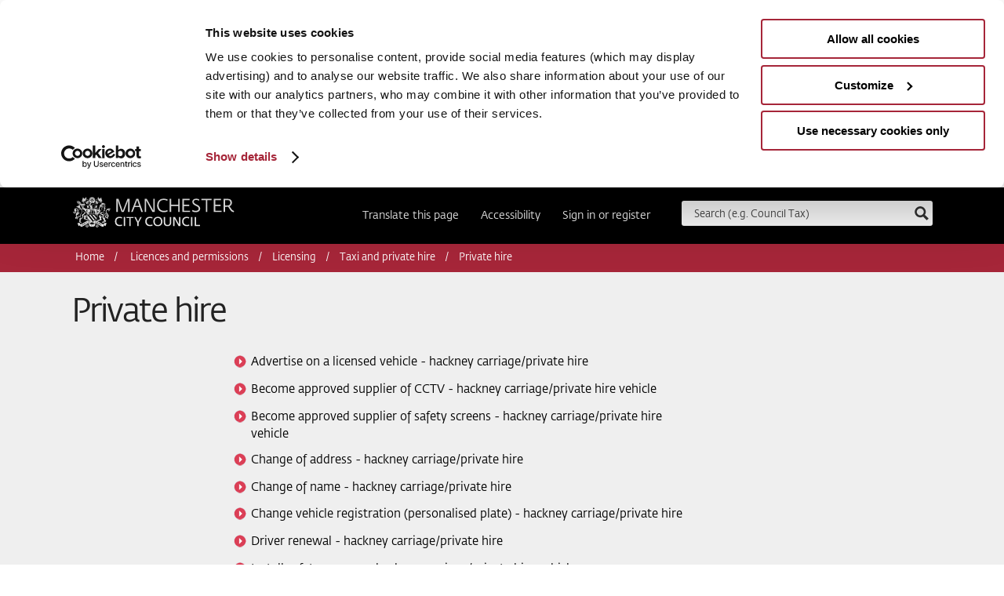

--- FILE ---
content_type: text/html; charset=UTF-8
request_url: https://www.manchester.gov.uk/directory/26/licensing/category/700
body_size: 4934
content:
<!DOCTYPE html>
<!--[if lt IE 7]>      <html   class="no-js lt-ie10 lt-ie9 lt-ie8 lt-ie7"> <![endif]-->
<!--[if IE 7]>         <html   class="no-js lt-ie10 lt-ie9 lt-ie8"> <![endif]-->
<!--[if IE 8]>         <html   class="no-js lt-ie10 lt-ie9"> <![endif]-->
<!--[if IE 9]>         <html   class="no-js lt-ie10"> <![endif]-->
<!--[if gt IE 9]><!--> <html lang="en"  class="no-js"> <!--<![endif]-->
<head>
	<title>Private hire | Manchester City Council</title>

	<!--[if IE]>
    <script src="//www.manchester.gov.uk/site/js/html5shiv.js?v=1.175.2"></script>
<![endif]-->
<!--[if lte IE 7]>
    <script src="//www.manchester.gov.uk/site/js/fontfix.js?v=1.175.2"></script>
<![endif]-->
    <link rel="stylesheet" type="text/css" href="//www.manchester.gov.uk/site/styles/generic/normalize.min.css?v=1.175.2" media="screen" />
    <link rel="stylesheet" type="text/css" href="//www.manchester.gov.uk/site/styles/generic/base.css?v=1.175.2" />
    <link rel="stylesheet" type="text/css" href="/site/custom_scripts/styles/mcc-icons.css?v=1.175.2" media="screen" />
    <link rel="stylesheet" type="text/css" href="//www.manchester.gov.uk/widgets/css/standard_widget_styles.css?1627454602" media="screen" />
    <link rel="apple-touch-icon" href="//www.manchester.gov.uk/site/images/iphone-icon.png" />
    <link rel="Shortcut Icon" type="image/x-icon" href="//www.manchester.gov.uk/site/favicon.ico" />
    <link rel="ToC" href="//www.manchester.gov.uk/site_map" />
		<link rel="search" type="application/opensearchdescription+xml" title="Manchester City Council" href="https://www.manchester.gov.uk/site/scripts/opensearch.php" />
	<meta name="viewport" content="width=device-width, initial-scale=1">

	<meta name="author" content="Manchester City Council" />
	<meta name="generator" content="http://www.jadu.net" />

	<meta property="fb:app_id" content="114334369523"/>
	<meta http-equiv="X-UA-Compatible" content="IE=edge"/>

<script id="Cookiebot" src="https://consent.cookiebot.com/uc.js" data-cbid="cef43416-d135-400a-aaaf-7ca8723cef0b" data-blockingmode="auto" type="text/javascript"></script>

<!-- Google Tag Manager -->
<script>(function(w,d,s,l,i){w[l]=w[l]||[];w[l].push({'gtm.start':
new Date().getTime(),event:'gtm.js'});var f=d.getElementsByTagName(s)[0],
j=d.createElement(s),dl=l!='dataLayer'?'&l='+l:'';j.async=true;j.src=
'https://www.googletagmanager.com/gtm.js?id='+i+dl;f.parentNode.insertBefore(j,f);
})(window,document,'script','dataLayer','GTM-T93H8WKJ');</script>
<!-- End Google Tag Manager -->	<!-- Dublin Core Metadata -->
	<meta name="DC.language" content="en" />
	<meta name="DC.created" content="2005-04-01" />
	<meta name="DC.creator" content="Manchester City Council" />
	<meta name="DC.publisher" content="Manchester City Council, Town Hall, Albert Square, Manchester, M60 2LA, UK" />


	<meta name="keywords" content="directory,Private hire,Manchester, UK, England, local authority, council, local government, services, citizen, councillor, community, leisure, tourist, tourism, social services, education, enviroment, fire, emergency planning, road safety, transport, motorways, library, libraries, archive, public record, record office, parish councils, county councillors" />
	<meta name="description" content="Manchester City Council&#39;s directories organised by category" />

	<meta name="DC.title" content="Manchester City Council" />
	<meta name="DC.description" content="Manchester City Council&#39;s directories organised by category" />
	<meta name="DC.subject" content="Council, government and democracy" />
</head>


<body class="">
    <div>

   
	<!-- googleoff: index -->
<div id="wrapper">

<div class="header container">
	<header>
		<a href="https://www.manchester.gov.uk" class="brand">Manchester City Council<span class="visually-hidden"> home page</span></a>
		<a href="https://www.manchester.gov.uk/directory/26/licensing/category/700#main-content" class="away skip-link" tabindex="1">Skip to main content</a>
		<button class="show-search">
			<span class="icon-search"></span>
            <span class="visually-hidden">Search</span>
		</button>
		<form action="https://www.manchester.gov.uk/site_search/results/" method="get" id="search">
			<div>
				<label for="SearchSite">Search this site</label>
				<input type="text" name="q" id="SearchSite" value="" placeholder="Search (e.g. Council Tax)" class="input" onclick="keyUpSearch.clearSearch();" onfocus="keyUpSearch.clearSearch();" />
				<input type="image" class="submit" alt="search" name="search-submit" src="https://www.manchester.gov.uk/site/images/search.png">
			</div>
			<div id="search_results"></div>
		</form>

		<nav aria-label="Header Navigation">
			<ul>
				<li><a href="https://www.manchester.gov.uk/homepage/1021/translate_this_website">Translate this page</a></li>
				<li><a href="https://www.manchester.gov.uk/accessibility/settings">Accessibility</a></li>
							<!--<li><a href="https://www.manchester.gov.uk/youraccount">Sign in</a></li>-->
					<li><a href="https://www.manchester.gov.uk/youraccount">Sign in or register</a></li>
								<!--<li><a href="/site/scripts/home_info.php?homepageID=643">Register</a></li>-->
					</ul>
		</nav>

	</header>
	<div class="clear"></div>
</div>
<!-- googleon: index -->




					<div id="breadcrumb" class="container">
						<section>
						<!-- googleoff:all -->
						<nav aria-label="Breadcrumb">
							<ul><li><a href="https://www.manchester.gov.uk" rel="home">Home</a></li>
                <li>
                    <a href="https://www.manchester.gov.uk/directories/200063/licences_and_permissions">Licences and permissions</a>
                </li><li><a href="/directory/26/licensing">Licensing</a></li><li><a href="/directory/26/licensing/category/362">Taxi and private hire</a></li><li><span>Private hire</span></li></ul>
						</nav>
						<!-- googleon:all -->
						</section>
					</div>


<main id="main-content">
        
	<div class="container" id="content">
		<section>
			<h1>Private hire</h1>
			<article>

    	<div class="doc_info">
    		<ul class="no-list">
    			<li><a href="/directory_record/451911/advertise_on_a_licensed_vehicle_-_hackney_carriageprivate_hire/category/700/private_hire">Advertise on a licensed vehicle - hackney carriage/private hire </a></li>
    			<li><a href="/directory_record/451816/become_approved_supplier_of_cctv_-_hackney_carriageprivate_hire_vehicle/category/700/private_hire">Become approved supplier of CCTV - hackney carriage/private hire vehicle</a></li>
    			<li><a href="/directory_record/451828/become_approved_supplier_of_safety_screens_-_hackney_carriageprivate_hire_vehicle/category/700/private_hire">Become approved supplier of safety screens - hackney carriage/private hire vehicle</a></li>
    			<li><a href="/directory_record/451825/change_of_address_-_hackney_carriageprivate_hire/category/700/private_hire">Change of address - hackney carriage/private hire</a></li>
    			<li><a href="/directory_record/451823/change_of_name_-_hackney_carriageprivate_hire/category/700/private_hire">Change of name - hackney carriage/private hire</a></li>
    			<li><a href="/directory_record/451820/change_vehicle_registration_personalised_plate_-_hackney_carriageprivate_hire/category/700/private_hire">Change vehicle registration (personalised plate) - hackney carriage/private hire</a></li>
    			<li><a href="/directory_record/451848/driver_renewal_-_hackney_carriageprivate_hire/category/700/private_hire">Driver renewal - hackney carriage/private hire</a></li>
    			<li><a href="/directory_record/451873/install_safety_screens_-_hackney_carriageprivate_hire_vehicle/category/700/private_hire">Install safety screens - hackney carriage/private hire vehicle</a></li>
    			<li><a href="/directory_record/451881/new_driver_application_-_hackney_carriageprivate_hire/category/700/private_hire">New driver application - hackney carriage/private hire</a></li>
    			<li><a href="/directory_record/451895/new_non-standard_private_hire_vehicle_licence/category/700/private_hire">New non-standard private hire vehicle licence</a></li>
    			<li><a href="/directory_record/451894/new_private_hire_vehicle_licence/category/700/private_hire">New private hire vehicle licence</a></li>
    			<li><a href="/directory_record/451892/private_hire_operator_-_non_standard/category/700/private_hire">Private hire operator - non standard </a></li>
    			<li><a href="/directory_record/451893/private_hire_operator_-_standard/category/700/private_hire">Private hire operator - standard</a></li>
    			<li><a href="/directory_record/451896/private_hire_vehicle_transfer_request/category/700/private_hire">Private hire vehicle transfer request</a></li>
    			<li><a href="/directory_record/451897/private_hire_vehicles_taxi_meters_-_request_to_become_approved_supplier/category/700/private_hire">Private hire vehicles taxi meters - request to become approved supplier</a></li>
    			<li><a href="/directory_record/451880/recent_driving_or_criminal_conviction_-_hackney_carriageprivate_hire/category/700/private_hire">Recent driving or criminal conviction - hackney carriage/private hire</a></li>
    			<li><a href="/directory_record/451879/replacement_vehicle_-_hackney_carriageprivate_hire/category/700/private_hire">Replacement vehicle - hackney carriage/private hire </a></li>
    			<li><a href="/directory_record/451921/vehicle_renewal_-_hackney_carriage_or_private_hire/category/700/private_hire">Vehicle renewal - hackney carriage or private hire</a></li>
    			<li><a href="/directory_record/451922/vehicle_transfer_request/category/700/private_hire">Vehicle transfer request</a></li>
    		</ul>
    	</div>

			</article>
		</section>
		<div id="feedback">
    <button class="h3 showInfo">Was this page helpful?</button>
	<form action="https://www.manchester.gov.uk/directory/26/licensing/category/700#feedback" method="post">
	    <input type="hidden" name="auth" id="auth" value="8ce776589f0c72c5223b57feb783e1bd4d53aeba" />
		<input type="hidden" name="itemID" value="26" />
		<input type="hidden" name="contentType" value="directoryHome" />
		<input type="hidden" name="pageNumber" value="1" />
		<input type="hidden" name="categoryID" value="-1" />
		<div id ="divToHide">
    		<fieldset>
    			<legend class="visually-hidden">Was this page helpful?</legend>
                    <p>Fields marked * cannot be left blank</p>
    					<ul>
    						<li><input type="radio" name="helpful" id="helpful_yes" value="1"  /> <label for="helpful_yes">Yes</label></li>
    						<li>
    							<input type="radio" name="helpful" value="-1" id="helpful_no"  /> <label for="helpful_no">No</label></li>
    					</ul>

    		</fieldset>

            <div class="feedbackField" hidden>
                <label for="doingText" >What were you doing? *</label>
                <input type="text" name="doingText" id="doingText" autocomplete="off" value="">
                <label for="wrongText" >What went wrong? *</label>
                <input type="text" name="wrongText" id="wrongText" autocomplete="off" value="">
                <label for="lookingText" >What were you looking for? *</label>
                <input type="text" name="lookingText" id="lookingText" autocomplete="off" value="">
            </div>

            <div class="siteBetterField">
                            <label for="siteBetter" >How can we make this page better? *</label>
                <textarea class="field" name="siteBetter" id="siteBetter" rows="5" cols="10" required="required"></textarea>
            </div>
            <p class="siteBetterDisclaimer">Feedback submitted to us on this form is monitored but you won’t receive a reply. In an emergency, <a href="/emergency-numbers">visit our emergency contact details page</a>. Please don't include any personal or financial information, for example your National Insurance or credit card numbers.</p>
			<p><input type="submit" name="sendDocFeedback" value="Send" class="button btn primary" /></p>
		</div>
	</form>
</div>

<script src="/site/js/vendor/jquery-1.8.1.min.js" data-cookieconsent="ignore"></script>
<script type="text/javascript" data-cookieconsent="ignore">
    $( function() {
        function showFeedBackElement() {
            if($('input[name="helpful"]:checked').val() == '1') {
                $('.feedbackField').find('input:text').val('');
                $('.feedbackField').slideUp();
                $('.feedbackField :input').removeAttr('required');
            } else {
                $('.feedbackField').slideDown();
                $('.feedbackField :input').attr('required', 'true');
            }
        }

        $(document).ready(function(){
            if($('input[name="helpful"]').is(':checked')) {
                showFeedBackElement();
            }
        });

        $('input[name="helpful"]').on('click', function($this) {
            showFeedBackElement();
        });
    });
</script>
	</div>
</main>

	<!-- googleoff: index -->
 <footer class="container">
 	<section>
		<nav class="clearfix" aria-label="Footer">
			<a href="https://www.manchester.gov.uk" class="brand">Manchester City Council<span class="visually-hidden"> home page</span></a>
			<ul class="social">
                <li class="social--update-text">
                    <a href="https://www.manchester.gov.uk/ebulletins">Social media and email updates</a>
                </li>
                <li class="social--email">
                    <a class="social-icon__link" href="https://www.manchester.gov.uk/ebulletins">
                        <img class="social-icon" src="https://www.manchester.gov.uk/site/images/footer-icons/footer-icon-email.svg" alt="Bulletin icon" />
                        <span class="visually-hidden">Sign up for our bulletin</span>
                    </a>
                </li>
                <li >

                    <!--CSS for mobile responsive .SVG X icon: 02/10/23 MT-->
                    <style>
                        @media screen and (max-width: 800px){img#twitter_x{margin-left:5px;}}
                    </style>

                    <a class="social-icon__link" href="https://twitter.com/ManCityCouncil">
                        <img id="twitter_x" style="vertical-align: middle;height:1.25rem;margin-top:.5rem;margin-right:.23rem;" src="https://www.manchester.gov.uk/site/images/footer-icons/footer-icon-twitter.svg" alt="X icon"/>
                        <span class="visually-hidden">Follow us on X</span>
                    </a>
                </li>
                <li >
                    <a class="social-icon__link" href="https://www.facebook.com/mancitycouncil">
                        <img class="social-icon" src="https://www.manchester.gov.uk/site/images/footer-icons/footer-icon-facebook.svg" alt="Facebook icon" />
                        <span class="visually-hidden">Follow us on Facebook</span>
                    </a>
                </li>
                <li >
                    <a class="social-icon__link" href="https://www.linkedin.com/company/manchester-city-council">
                        <img class="social-icon" src="https://www.manchester.gov.uk/site/images/footer-icons/footer-icon-linkedin.svg" alt="Linked In icon" />
                        <span class="visually-hidden">Follow us on Linked In</span>
                    </a>
                </li>
                <li >
                    <a class="social-icon__link" href="https://www.youtube.com/user/ManCityCouncil">
                        <img class="social-icon" src="https://www.manchester.gov.uk/site/images/footer-icons/footer-icon-youtube.svg" alt="YouTube icon" />
                        <span class="visually-hidden">Subscribe to us on YouTube</span>
                    </a>
                </li>
                <li >
                    <a class="social-icon__link" href="https://www.instagram.com/manchestercitycouncil/">
                        <img class="social-icon" src="https://www.manchester.gov.uk/site/images/footer-icons/footer-icon-instagram.svg" alt="Instagram icon" />
                        <span class="visually-hidden">Follow us on Instagram</span>
                    </a>
                </li>
			</ul>
			<ul class="subnav">
				<li><a href="https://www.manchester.gov.uk/contactus">Contact us</a></li>
				<li><a href="https://www.manchester.gov.uk/site_map">Site map</a></li>
				<li><a href="https://www.manchester.gov.uk/emergency-numbers">Emergency contacts</a></li>
				<li><a href="https://www.manchester.gov.uk/terms">Terms &amp; Conditions</a></li>
				<li><a href="https://www.manchester.gov.uk/complaints">Complaints</a></li>
				<li><a href="https://www.manchester.gov.uk/cookies">Privacy &amp; Cookies</a></li>
				<li><a href="https://www.manchester.gov.uk/accessibility">Accessibility Statement</a></li>
			</ul>
			<ul class="subnav">
				<li>&copy; 2026 Manchester City Council</li>
				<li>Powered by <a href="https://jadu.net">Jadu</a></li>
			</ul>
		</nav>
	</section>
 </footer>
</div>
<!-- Global site tag (gtag.js) - Google Analytics 
<script async src="https://www.googletagmanager.com/gtag/js?id=UA-2689131-1"></script>
<script>  window.dataLayer = window.dataLayer || [];  function gtag(){dataLayer.push(arguments);}  gtag('js', new Date());gtag('config', 'UA-2689131-1', { 'anonymize_ip': true }); </script> 


Google tag (gtag.js) NEW
<script async src="https://www.googletagmanager.com/gtag/js?id=G-75Z92G4SRL"></script>
<script>
  window.dataLayer = window.dataLayer || [];
  function gtag(){dataLayer.push(arguments);}
  gtag('js', new Date());

  gtag('config', 'G-75Z92G4SRL');
</script> 
-->

<!-- Google Tag Manager (noscript) -->
<noscript><iframe src="https://www.googletagmanager.com/ns.html?id=GTM-T93H8WKJ"
height="0" width="0" style="display:none;visibility:hidden"></iframe></noscript>
<!-- End Google Tag Manager (noscript) --></div>
    <script src="//ajax.googleapis.com/ajax/libs/jquery/1.8.1/jquery.js"></script>
    <script>window.jQuery || document.write('<script src="//www.manchester.gov.uk/site/js/vendor/jquery-1.8.1.min.js"><\/script>')</script>
    <script src="//www.manchester.gov.uk/site/js/flickity.js?v=1.175.2"></script>

    
    <script src="//www.manchester.gov.uk/site/js/main.js?v=1.175.2"></script>
<!--[if lte IE 8]>
    <script src="//www.manchester.gov.uk/site/js/ie-main.js?v=1.175.2"></script>
<![endif]-->
    <script src="//www.manchester.gov.uk/site/js/horizslider.js?v=1.175.2"></script>

    <script src="//www.manchester.gov.uk/site/js/live_search.js?v=1.175.2"></script>

<script type="text/javascript">
/*<![CDATA[*/
if (typeof(addLoadEvent) !== typeof(Function)) {
    function addLoadEvent(func) {
        var oldonload = window.onload;
        if (typeof window.onload != 'function') {
            window.onload = func;
        } else {
            window.onload = function() {
                oldonload();
                func();
            }
        }
    }
}
addLoadEvent(cookieConsent);
(function() {
var sz = document.createElement('script'); sz.type = 'text/javascript'; sz.async = true;
sz.src = '//uk1.siteimprove.com/js/siteanalyze_469695.js';
var s = document.getElementsByTagName('script')[0]; s.parentNode.insertBefore(sz, s);
})();
/*]]>*/
</script>
</body>
</html>


--- FILE ---
content_type: text/css
request_url: https://www.manchester.gov.uk/site/custom_scripts/styles/mcc-icons.css?v=1.175.2
body_size: 2737
content:
@font-face {
    font-family: 'icomoon';
    src:    url('fonts/icomoon.eot?poym3f');
    src:    url('fonts/icomoon.eot?poym3f#iefix') format('embedded-opentype'),
        url('fonts/icomoon.ttf?poym3f') format('truetype'),
        url('fonts/icomoon.woff?poym3f') format('woff'),
        url('fonts/icomoon.svg?poym3f#icomoon') format('svg');
    font-weight: normal;
    font-style: normal;
}

@font-face {
    font-family: 'mcc-icons';
    src:    url('fonts/mcc-icons.eot?i7wxjf');
    src:    url('fonts/mcc-icons.eot?i7wxjf#iefix') format('embedded-opentype'),
        url('fonts/mcc-icons.ttf?i7wxjf') format('truetype'),
        url('fonts/mcc-icons.woff?i7wxjf') format('woff'),
        url('fonts/mcc-icons.svg?i7wxjf#mcc-icons') format('svg');
    font-weight: normal;
    font-style: normal;
}

/* Use the following CSS code if you want to use data attributes for inserting your icons */
[data-icon]:before {
    /* use !important to prevent issues with browser extensions that change fonts */
    font-family: 'mcc-icons' !important;
    speak: none;
    font-style: normal;
    font-weight: normal;
    font-variant: normal;
    text-transform: none;
    line-height: 1;

    /* Better Font Rendering =========== */
    -webkit-font-smoothing: antialiased;
    -moz-osx-font-smoothing: grayscale;
}

/* Use the following CSS code if you want to have a class per icon */
/*
Instead of a list of all class selectors,
you can use the generic selector below, but it's slower:
[class*="mcc-icon-"] {
*/
.mcc-icon-transport, .mcc-icon-education, .mcc-icon-libraries, .mcc-icon-business, .mcc-icon-bins, .mcc-icon-house, .mcc-icon-spray-paint, .mcc-icon-leisure, .mcc-icon-sad-child, .mcc-icon-vimeo, .mcc-icon-flickr, .mcc-icon-fr, .mcc-icon-facebook, .mcc-icon-twitter, .mcc-icon-twitter-alt, .mcc-icon-ballot, .mcc-icon-notes, .mcc-icon-church, .mcc-icon-street-stand, .mcc-icon-beer, .mcc-icon-id, .mcc-icon-building-money, .mcc-icon-shop-money, .mcc-icon-museums, .mcc-icon-parks, .mcc-icon-trainer, .mcc-icon-satchel, .mcc-icon-special-stall, .mcc-icon-market-stall, .mcc-icon-diploma, .mcc-icon-baby-bottle, .mcc-icon-teddy, .mcc-icon-megaphone, .mcc-icon-padlock, .mcc-icon-flag, .mcc-icon-vandalism, .mcc-icon-first-aid, .mcc-icon-child, .mcc-icon-sad-adult, .mcc-icon-rent, .mcc-icon-rent-sign, .mcc-icon-tools, .mcc-icon-house-search, .mcc-icon-semi-detached, .mcc-icon-taxi, .mcc-icon-hackney-taxi, .mcc-icon-hackney-taxi-alt, .mcc-icon-blueprint, .mcc-icon-survey, .mcc-icon-house-plan, .mcc-icon-bin-brush, .mcc-icon-report-rubbish, .mcc-icon-report-traffic, .mcc-icon-send-bill, .mcc-icon-wave, .mcc-icon-open-shop, .mcc-icon-cv, .mcc-icon-book-stack, .mcc-icon-rubber-stamp, .mcc-icon-russian-dolls, .mcc-icon-search-detail, .mcc-icon-library-card, .mcc-icon-blue-badge, .mcc-icon-credit-card, .mcc-icon-parking-map, .mcc-icon-coach, .mcc-icon-money-house, .mcc-icon-purse, .mcc-icon-calculator, .mcc-icon-easel, .mcc-icon-maths-tools, .mcc-icon-map-marked, .mcc-icon-tin-can, .mcc-icon-report-bin, .mcc-icon-calendar, .mcc-icon-new-bin, .mcc-icon-voucher, .mcc-icon-money, .mcc-icon-email, .mcc-icon-folder, .mcc-icon-credit-cards, .mcc-icon-signature, .mcc-icon-eyesore, .mcc-icon-benefits, .mcc-icon-have-your-say, .mcc-icon-people-and-communities:before, .mcc-icon-benefits:before, .mcc-icon-council-tax:before, .mcc-icon-work:before, .mcc-icon-schools--education:before, .mcc-icon-benefits-and-support:before, .mcc-icon-roads-parking-and-transport:before, .mcc-icon-planning-and-regeneration:before, mcc-icon-social-services-and-health:before, [class^="mcc-icon-"]:before, [class*=" mcc-icon-"]:before,
.mcc-icon-100011:before, .mcc-icon-200016:before, .mcc-icon-200062:before, .mcc-icon-100008:before, .mcc-icon-200084:before, .mcc-icon-100007:before, .mcc-icon-200028:before, .mcc-icon-100009:before, .mcc-icon-100010:before, .mcc-icon-100002:before, .mcc-icon-200066:before, .mcc-icon-500203:before, .mcc-icon-200030:before,  .mcc-icon-200094:before, .mcc-icon-500207:before, .mcc-icon-100005:before, .mcc-icon-100006:before, .mcc-icon-200008:before, .mcc-icon-200048:before, .mcc-icon-health-and-wellbeing:before, .mcc-icon-500161:before, .mcc-icon-payments:before, .mcc-icon-make-payments:before {
    /* use !important to prevent issues with browser extensions that change fonts */
    font-family: 'mcc-icons' !important;
    speak: none;
    font-style: normal;
    font-weight: normal;
    font-variant: normal;
    text-transform: none;
    line-height: 1;

    /* Better Font Rendering =========== */
    -webkit-font-smoothing: antialiased;
    -moz-osx-font-smoothing: grayscale;
}


.mcc-icon-500362:before {
	content: "\e024";
}
.mcc-icon-500346:before{
	content: "\e606";
}
.mcc-icon-500344:before,
.mcc-icon-roads-and-transport:before,
.mcc-icon-transport:before {
	content: "\e603";
}
.mcc-icon-200016:before,
.mcc-icon-children-and-childcare:before,
.mcc-icon-education:before {
	content: "\e001";
}
.mcc-icon-200062:before,
.mcc-icon-libraries:before {
	content: "\e002";
}
.mcc-icon-100008:before,
.mcc-icon-work-jobs-training-and-advice:before,
.mcc-icon-work:before,
.mcc-icon-business:before {
	content: "\e003";
}
.mcc-icon-200084:before,
.mcc-icon-bins-rubbish-and-recycling:before,
.mcc-icon-bins:before {
	content: "\e004";
}
.mcc-icon-100007:before,
.mcc-icon-200028:before,
.mcc-icon-house:before,
.mcc-icon-homes-and-property:before,
.mcc-icon-council-tax:before {
	content: "\e005";
}
.mcc-icon-spray-paint:before {
	content: "\e006";
}
.mcc-icon-100009:before,
.mcc-icon-sports-leisure-and-culture:before,
.mcc-icon-sports-clubs-and-leisure-centres:before,
.mcc-icon-leisure:before {
	content: "\e007";
}
.mcc-icon-100010:before,
.mcc-icon-social-services-and-health:before,
.mcc-icon-sad-child:before {
	content: "\e008";
}
.mcc-icon-vimeo:before {
	content: "\e009";
}
.mcc-icon-flickr:before {
	content: "\e00a";
}
.mcc-icon-fr:before {
	content: "\e00b";
}
.mcc-icon-facebook:before {
	content: "\e00c";
}
.mcc-icon-twitter:before {
	content: "\e00d";
}
.mcc-icon-twitter-alt:before {
	content: "\e00e";
}
.mcc-icon-ballot:before {
	content: "\e00f";
}
.mcc-icon-notes:before {
	content: "\e010";
}
.mcc-icon-church:before {
	content: "\e011";
}
.mcc-icon-street-stand:before {
	content: "\e012";
}
.mcc-icon-beer:before {
	content: "\e013";
}
.mcc-icon-200063:before,
.mcc-icon-licences-and-permits:before,
.mcc-icon-id:before {
	content: "\e014";
}
.mcc-icon-building-money:before {
	content: "\e015";
}
.mcc-icon-100002:before,
.mcc-icon-business-and-investment:before,
.mcc-icon-shop-money:before {
	content: "\e016";
}
.mcc-icon-200048:before,
.mcc-icon-health-and-wellbeing:before {
	content: "\e024";
}
.mcc-icon-200024:before,
.mcc-icon-consultations-and-surveys:before {
	content: "\e055";
}
.mcc-icon-500161:before,
.mcc-icon-payments:before,
.mcc-icon-make-payments:before {
	content: "\e056";
}
.mcc-icon-museums:before {
	content: "\e017";
}
.mcc-icon-parks:before {
	content: "\e018";
}
.mcc-icon-trainer:before {
	content: "\e019";
}
.mcc-icon-satchel:before {
	content: "\e01a";
}
.mcc-icon-special-stall:before {
	content: "\e01b";
}
.mcc-icon-200066:before,
.mcc-icon-markets:before,
.mcc-icon-market-stall:before {
	content: "\e01c";
}
.mcc-icon-500203:before,
.mcc-icon-births-marriages-deaths-and-nationality:before,
.mcc-icon-diploma:before {
	content: "\e01d";
}
.mcc-icon-baby-bottle:before {
	content: "\e01e";
}
.mcc-icon-teddy:before {
	content: "\e01f";
}
.mcc-icon-megaphone:before {
	content: "\e020";
}
.mcc-icon-padlock:before {
	content: "\e021";
}
.mcc-icon-flag:before {
	content: "\e022";
}
.mcc-icon-200030:before,
.mcc-icon-antisocial-behaviour:before,
.mcc-icon-anti-social-behaviour-crime-and-nuisance:before,
.mcc-icon-vandalism:before {
	content: "\e023";
}
.mcc-icon-first-aid:before {
	content: "\e024";
}
.mcc-icon-child:before {
	content: "\e025";
}
.mcc-icon-sad-adult:before {
	content: "\e026";
}
.mcc-icon-rent:before {
	content: "\e027";
}
.mcc-icon-rent-sign:before {
	content: "\e028";
}
.mcc-icon-tools:before {
	content: "\e029";
}
.mcc-icon-house-search:before {
	content: "\e02a";
}
.mcc-icon-semi-detached:before {
	content: "\e02b";
}
.mcc-icon-taxi:before {
	content: "\e02c";
}
.mcc-icon-hackney-taxi:before {
	content: "\e02d";
}
.mcc-icon-200094:before,
.mcc-icon-taxis-and-private-hire:before,
.mcc-icon-hackney-taxi-alt:before {
	content: "\e02e";
}
.mcc-icon-blueprint:before {
	content: "\e02f";
}
.mcc-icon-survey:before {
	content: "\e030";
}
.mcc-icon-500207:before,
.mcc-icon-planning-and-regeneration:before,
.mcc-icon-house-plan:before {
	content: "\e031";
}
.mcc-icon-bin-brush:before {
	content: "\e032";
}
.mcc-icon-report-rubbish:before {
	content: "\e033";
}
.mcc-icon-report-traffic:before {
	content: "\e034";
}
.mcc-icon-send-bill:before {
	content: "\e035";
}
.mcc-icon-wave:before {
	content: "\e036";
}
.mcc-icon-open-shop:before {
	content: "\e037";
}
.mcc-icon-cv:before {
	content: "\e038";
}
.mcc-icon-book-stack:before {
	content: "\e039";
}
.mcc-icon-rubber-stamp:before {
	content: "\e03a";
}
.mcc-icon-russian-dolls:before {
	content: "\e03b";
}
.mcc-icon-search-detail:before {
	content: "\e03c";
}
.mcc-icon-library-card:before {
	content: "\e03d";
}
.mcc-icon-blue-badge:before {
	content: "\e03e";
}
.mcc-icon-credit-card:before {
	content: "\e03f";
}
.mcc-icon-parking-map:before {
	content: "\e040";
}
.mcc-icon-coach:before {
	content: "\e041";
}
.mcc-icon-money-house:before {
	content: "\e042";
}
.mcc-icon-purse:before {
	content: "\e043";
}
.mcc-icon-calculator:before {
	content: "\e044";
}
.mcc-icon-easel:before {
	content: "\e045";
}
.mcc-icon-100005:before,
.mcc-icon-schools-and-education:before,
.mcc-icon-education-and-schools:before,
.mcc-icon-maths-tools:before {
	content: "\e046";
}
.mcc-icon-map-marked:before {
	content: "\e047";
}
.mcc-icon-tin-can:before {
	content: "\e048";
}
.mcc-icon-report-bin:before {
	content: "\e049";
}
.mcc-icon-calendar:before {
	content: "\e04b";
}
.mcc-icon-new-bin:before {
	content: "\e04c";
}
.mcc-icon-voucher:before {
	content: "\e04d";
}
.mcc-icon-money:before {
	content: "\e04e";
}
.mcc-icon-email:before {
	content: "\e04f";
}
.mcc-icon-folder:before {
	content: "\e050";
}
.mcc-icon-credit-cards:before {
	content: "\e051";
}
.mcc-icon-signature:before {
	content: "\e052";
}
.mcc-icon-100006:before,
.mcc-icon-environmental-problems-and-eyesores:before,
.mcc-icon-eyesore:before {
	content: "\e04a";
}
.mcc-icon-200008:before,
.mcc-icon-benefits-and-support:before,
.mcc-icon-benefits:before {
	content: "\e056";
}
.mcc-icon-have-your-say:before {
	content: "\e055";
}
.mcc-icon-100003:before,
.mcc-icon-people-and-communities:before {
	content: "\e053";
}
.mcc-icon-100004:before,
.mcc-icon-council-and-democracy:before {
	content: "\e057";
}
.mcc-icon-contract-signature:before {
	content: "\e054";
}
.mcc-icon-cycling:before {
	content: "\e058";
}
.mcc-icon-bus-car:before {
	content: "\e000";
}
.mcc-icon-public-health:before {
	content: "\e604";
}
.mcc-icon-healthy-lifestyles:before {
	content: "\e611";
}

.mcc-icon-health-protection:before {
	content: "\e612";
}
.mcc-icon-health-wellbeing:before {
	content: "\e613";
}
.mcc-icon-pests:before {
	content: "\e605";
}
.mcc-icon-100011:before,
.mcc-icon-parking,
.mcc-icon-parking-public-areas:before {
	content: "\e606";
}
.mcc-icon-marriage-partnership:before {
	content: "\e607";
}
.mcc-icon-managing-social-care:before {
	content: "\e608";
}
.mcc-icon-events-tourism:before {
	content: "\e609";
}
.mcc-icon-energy-efficiency:before {
	content: "\e60a";
}
.mcc-icon-empty-homes:before {
	content: "\e60b";
}
.mcc-icon-disputes-conflict:before {
	content: "\e60c";
}
.mcc-icon-christmas:before {
	content: "\e60d";
}
.mcc-icon-central-library:before {
	content: "\e60e";
}
.mcc-icon-bin-wagon:before {
	content: "\e60f";
}
.mcc-icon-clean-city:before {
	content: "\e610";
}
.mcc-icon-bricks:before {
	content: "\e600";
}
.mcc-icon-flower:before {
	content: "\e601";
}
.mcc-icon-hands:before {
	content: "\e602";
}
.mcc-icon-third-row-budget:before {
	content: "\e614";
}
.mcc-icon-third-row-christmas:before {
	content: "\e615";
}
.mcc-icon-third-row-clean-city:before {
	content: "\e616";
}
.mcc-icon-third-row-grow:before {
	content: "\e617";
}
.mcc-icon-third-row-helping:before {
	content: "\e618";
}
.mcc-icon-third-row-ballot-box:before {
	content: "\e619";
}
.mcc-icon-clock:before {
	content: "\e61a";
}
.mcc-icon-instagram:before {
    content: "\e900";
}
.mcc-icon-bulletin:before {
    content: "\e901";
}
.mcc-icon-linkedin:before {
    content: "\e902";
}
.mcc-icon-youtube:before {
    content: "\e903";
}

/* Icon moon social icons */

[class^="iconmoon-"], [class*=" iconmoon-"] {
    /* use !important to prevent issues with browser extensions that change fonts */
    font-family: 'icomoon' !important;
    speak: none;
    font-style: normal;
    font-weight: normal;
    font-variant: normal;
    text-transform: none;
    line-height: 1;

    /* Better Font Rendering =========== */
    -webkit-font-smoothing: antialiased;
    -moz-osx-font-smoothing: grayscale;
}

.icon-pinterest-p:before {
    content: "\e900";
}
.icon-facebook:before {
    content: "\ea90";
}
.icon-twitter:before {
    content: "\ea96";
}

.mcc-icon-city-centre-parking:before {
  content: "\e904";
}
.mcc-icon-final-santa:before {
  content: "\e905";
}
.mcc-icon-final-skate:before {
  content: "\e906";
}
.mcc-icon-final-tree:before {
  content: "\e907";
}
.mcc-icon-parking-at-your-home:before {
  content: "\e908";
}
.mcc-icon-roadworks:before {
  content: "\e909";
}

.mcc-icon-long-market:before {
  content: "\e90a";
}
.mcc-icon-short-market:before {
  content: "\e90b";
}
.mcc-icon-figures-wave:before {
  content: "\e90c";
}
.mcc-icon-car-and-figure:before {
  content: "\e90d";
}
.mcc-icon-car2019:before {
  content: "\e90e";
}
